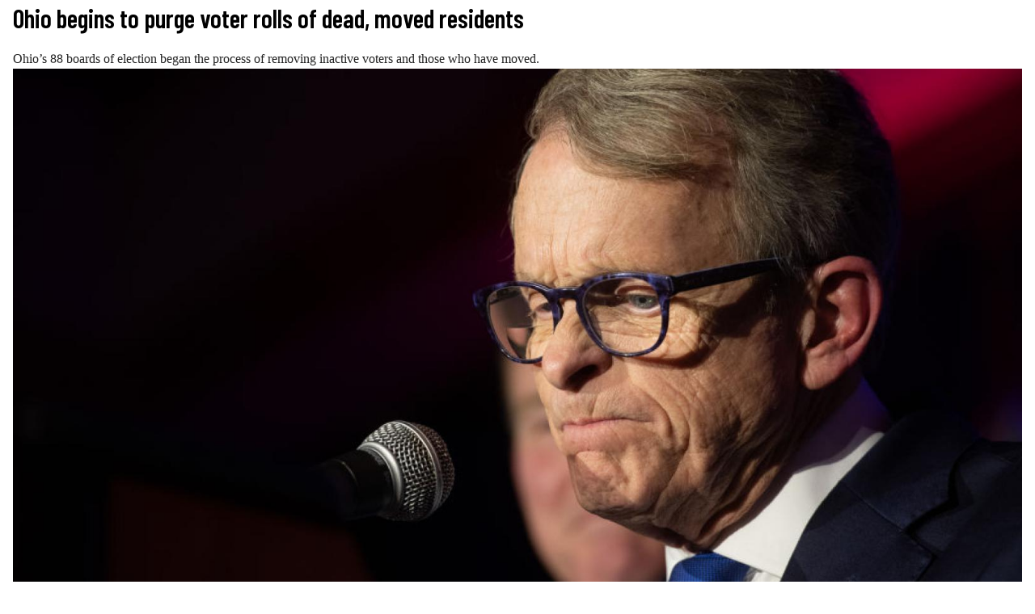

--- FILE ---
content_type: text/html; charset=UTF-8
request_url: https://justthenews.com/nation/states/ohio-begins-voter-roll-purge?embed&utm_source=starnews&utm_medium=embed&utm_campaign=syndication%22
body_size: 6606
content:
  
<!DOCTYPE html>
<html lang="en" dir="ltr" prefix="og: https://ogp.me/ns#">
  <head>
    <link rel="preconnect" href="https://fonts.googleapis.com" />
    <link rel="preconnect" href="https://fonts.gstatic.com" crossorigin />

    <meta charset="utf-8" />
<style>/* @see https://github.com/aFarkas/lazysizes#broken-image-symbol */.js img.lazyload:not([src]) { visibility: hidden; }/* @see https://github.com/aFarkas/lazysizes#automatically-setting-the-sizes-attribute */.js img.lazyloaded[data-sizes=auto] { display: block; width: 100%; }/* Transition effect. */.js .lazyload, .js .lazyloading { opacity: 0; }.js .lazyloaded { opacity: 1; -webkit-transition: opacity 2000ms; transition: opacity 2000ms; }</style>
<meta name="description" content="Ohio’s 88 boards of election began the process of removing inactive voters and those who have moved." />
<link rel="canonical" href="https://justthenews.com/nation/states/ohio-begins-voter-roll-purge" />
<link rel="icon" href="/themes/custom/jtn/icons/icon.png" />
<link rel="mask-icon" href="/themes/custom/jtn/icons/icon.svg" />
<link rel="icon" sizes="16x16" href="/themes/custom/jtn/icons/icon-16x16.png" />
<link rel="icon" sizes="32x32" href="/themes/custom/jtn/icons/icon-32x32.png" />
<link rel="icon" sizes="96x96" href="/themes/custom/jtn/icons/icon-96x96.png" />
<link rel="icon" sizes="192x192" href="/themes/custom/jtn/icons/icon-192x192.png" />
<link rel="apple-touch-icon" href="/themes/custom/jtn/icons/apple-touch-icon-60x60.png" />
<link rel="apple-touch-icon" sizes="72x72" href="/themes/custom/jtn/icons/apple-touch-icon-72x72.png" />
<link rel="apple-touch-icon" sizes="76x76" href="/themes/custom/jtn/icons/apple-touch-icon-76x76.png" />
<link rel="apple-touch-icon" sizes="114x114" href="/themes/custom/jtn/icons/apple-touch-icon-114x114.png" />
<link rel="apple-touch-icon" sizes="120x120" href="/themes/custom/jtn/icons/apple-touch-icon-120x120.png" />
<link rel="apple-touch-icon" sizes="144x144" href="/themes/custom/jtn/icons/apple-touch-icon-144x144.png" />
<link rel="apple-touch-icon" sizes="152x152" href="/themes/custom/jtn/icons/apple-touch-icon-152x152.png" />
<link rel="apple-touch-icon" sizes="180x180" href="/themes/custom/jtn/icons/apple-touch-icon-180x180.png" />
<link rel="apple-touch-icon-precomposed" href="/themes/custom/jtn/icons/apple-touch-icon-57x57.png" />
<link rel="apple-touch-icon-precomposed" sizes="72x72" href="/themes/custom/jtn/icons/apple-touch-icon-72x72.png" />
<link rel="apple-touch-icon-precomposed" sizes="76x76" href="/themes/custom/jtn/icons/apple-touch-icon-76x76.png" />
<link rel="apple-touch-icon-precomposed" sizes="114x114" href="/themes/custom/jtn/icons/apple-touch-icon-114x114.png" />
<link rel="apple-touch-icon-precomposed" sizes="120x120" href="/themes/custom/jtn/icons/apple-touch-icon-120x120.png" />
<link rel="apple-touch-icon-precomposed" sizes="144x144" href="/themes/custom/jtn/icons/apple-touch-icon-144x144.png" />
<link rel="apple-touch-icon-precomposed" sizes="152x152" href="/themes/custom/jtn/icons/apple-touch-icon-152x152.png" />
<link rel="apple-touch-icon-precomposed" sizes="180x180" href="/themes/custom/jtn/icons/apple-touch-icon-180x180.png" />
<meta property="og:site_name" content="Just The News" />
<meta property="og:type" content="article" />
<meta property="og:url" content="https://justthenews.com/nation/states/ohio-begins-voter-roll-purge" />
<meta property="og:title" content="Ohio begins to purge voter rolls of dead, moved residents" />
<meta property="og:description" content="Ohio’s 88 boards of election began the process of removing inactive voters and those who have moved." />
<meta property="og:image" content="https://justthenews.com/sites/default/files/styles/social_media_share/public/2020-07/GettyImages-1058491072.jpg?h=199d8c1f&amp;itok=pDRSlDsH" />
<meta property="og:image:url" content="https://justthenews.com/sites/default/files/styles/social_media_share/public/2020-07/GettyImages-1058491072.jpg?h=199d8c1f&amp;itok=pDRSlDsH" />
<meta property="og:image:secure_url" content="https://justthenews.com/sites/default/files/styles/social_media_share/public/2020-07/GettyImages-1058491072.jpg?h=199d8c1f&amp;itok=pDRSlDsH" />
<meta property="og:image:width" content="1200" />
<meta property="og:image:height" content="628" />
<meta property="og:image:alt" content="Ohio Governor Mike DeWine | (Justin Merriman / Getty Images)" />
<meta name="twitter:card" content="summary_large_image" />
<meta name="twitter:title" content="Ohio begins to purge voter rolls of dead, moved residents" />
<meta name="twitter:description" content="Ohio’s 88 boards of election began the process of removing inactive voters and those who have moved." />
<meta name="twitter:site" content="@justthenews" />
<meta name="twitter:site:id" content="1216793092134723586" />
<meta name="twitter:image" content="https://justthenews.com/sites/default/files/styles/social_media_share/public/2020-07/GettyImages-1058491072.jpg?h=199d8c1f&amp;itok=pDRSlDsH" />
<meta name="twitter:image:alt" content="Ohio Governor Mike DeWine | (Justin Merriman / Getty Images)" />
<meta name="Generator" content="Drupal 10 (https://www.drupal.org)" />
<meta name="MobileOptimized" content="width" />
<meta name="HandheldFriendly" content="true" />
<meta name="viewport" content="width=device-width, initial-scale=1.0" />
<script type="application/ld+json">{
    "@context": "https://schema.org",
    "@graph": [
        {
            "@type": "NewsArticle",
            "headline": "Ohio begins to purge voter rolls of dead, moved residents",
            "name": "Ohio begins to purge voter rolls of dead, moved residents",
            "description": "Ohio’s 88 boards of election began the process of removing inactive voters and those who have moved.",
            "image": {
                "@type": "ImageObject",
                "representativeOfPage": "True",
                "url": "https://justthenews.com/sites/default/files/styles/social_media_share/public/2020-07/GettyImages-1058491072.jpg?h=199d8c1f\u0026itok=pDRSlDsH",
                "width": "1200",
                "height": "628"
            },
            "datePublished": "2021-09-03T15:32:01-0400",
            "author": {
                "@type": "Person",
                "@id": "https://justthenews.com/center-square-staff",
                "name": "The Center Square Staff",
                "url": "https://justthenews.com/center-square-staff"
            },
            "publisher": {
                "@type": "Organization",
                "@id": "https://justthenews.com/",
                "name": "Just The News",
                "url": "https://justthenews.com/"
            },
            "mainEntityOfPage": "https://justthenews.com/nation/states/ohio-begins-voter-roll-purge"
        }
    ]
}</script>

    <title>Ohio begins to purge voter rolls of dead, moved residents | Just The News</title>
    <link rel="stylesheet" media="all" href="/sites/default/files/css/css_35EAy-bkxCVcB4e26k-AmqNuEWTRmfPEP3cvD_3C9W8.css?delta=0&amp;language=en&amp;theme=jtn&amp;include=eJzLKsnTT8_JT0rM0SnIz8nRTykqLUjM0QOxdXMy87KLdYori0tSc_WTEotTAY1eEVU" />
<link rel="stylesheet" media="all" href="https://fonts.googleapis.com/css2?family=Barlow+Condensed:wght@400;600&amp;family=Special+Elite&amp;display=swap" />
<link rel="stylesheet" media="all" href="/sites/default/files/css/css_sfOBPNDkap1FY61RooOphwTADHKtiekjEBpSmpjpfXA.css?delta=2&amp;language=en&amp;theme=jtn&amp;include=eJzLKsnTT8_JT0rM0SnIz8nRTykqLUjM0QOxdXMy87KLdYori0tSc_WTEotTAY1eEVU" />

    <script src="/sites/default/files/js/js_veeFJHz94AcWHO-EqEI0IExnwjQ3PB5eYtzYOhG-2G8.js?scope=header&amp;delta=0&amp;language=en&amp;theme=jtn&amp;include=eJxLSSxJzEmsTC3ST0rNSCzLzC8q1skqydPPLy1JKkrMzANzSjJSc1NBrPjElGJ9IAYARRcU5Q"></script>


    <!-- Google Tag Manager -->
    <script>(function(w,d,s,l,i){w[l]=w[l]||[];w[l].push({'gtm.start':
    new Date().getTime(),event:'gtm.js'});var f=d.getElementsByTagName(s)[0],
    j=d.createElement(s),dl=l!='dataLayer'?'&l='+l:'';j.async=true;j.src=
    'https://www.googletagmanager.com/gtm.js?id='+i+dl;f.parentNode.insertBefore(j,f);
    })(window,document,'script','dataLayer','GTM-KC8VTBP');</script>
    <!-- End Google Tag Manager -->

          <!-- Ezoic -->
      <script src="https://cmp.gatekeeperconsent.com/min.js" data-cfasync="false"></script>
      <script src="https://the.gatekeeperconsent.com/cmp.min.js" data-cfasync="false"></script>
      <script async src="//www.ezojs.com/ezoic/sa.min.js"></script>
      <script>
          window.ezstandalone = window.ezstandalone || {};
          ezstandalone.cmd = ezstandalone.cmd || [];
      </script>
      <!-- Ezoic -->
    
    <!-- Chartbeat -->
    <script type="text/javascript">
      (function() {
        /** CONFIGURATION START **/
        var _sf_async_config = window._sf_async_config = (window._sf_async_config || {});
        _sf_async_config.uid = 67156;
        _sf_async_config.domain = window.location.hostmame;
        _sf_async_config.flickerControl = false;
        _sf_async_config.useCanonical = true;
        _sf_async_config.useCanonicalDomain = true;
        const dataLayerHelper = new DataLayerHelper(dataLayer);
        const author = dataLayerHelper.get('author');
        const section = dataLayerHelper.get('entityTaxonomy');
        const title = dataLayerHelper.get('entityTitle');
        var sections = '';
        if (section) {
          for (const [key, value] of Object.entries(section.topic)) {
            sections += value;
          }
        }
        _sf_async_config.sections = '';
        if (sections) {
          _sf_async_config.sections = sections;
        }
        _sf_async_config.authors = '';
        if (author) {
          _sf_async_config.authors = author.label;
        }

        if (title) {
          _sf_async_config.title = title;
        }
        /** CONFIGURATION END **/
        function loadChartbeat() {
            var e = document.createElement('script');
            var n = document.getElementsByTagName('script')[0];
            e.type = 'text/javascript';
            e.async = true;
            e.src = '//static.chartbeat.com/js/chartbeat.js';
            n.parentNode.insertBefore(e, n);
        }
        loadChartbeat();
      })();
    </script>
    <script async src="//static.chartbeat.com/js/chartbeat_mab.js"></script>
    <!-- End Chartbeat -->
  </head>
  <body class="path--node page--embed body-sidebars-none alias--nation-states-ohio-begins-voter-roll-purge nodetype--article logged-out">
    <!-- Google Tag Manager (noscript) -->
    <noscript><iframe src="https://www.googletagmanager.com/ns.html?id=GTM-KC8VTBP"
    height="0" width="0" style="display:none;visibility:hidden"></iframe></noscript>
    <!-- End Google Tag Manager (noscript) -->
    <div id="skip">
      <a class="visually-hidden focusable skip-link" href="#content">
        Skip to content
      </a>
    </div>
    
      <div class="dialog-off-canvas-main-canvas" data-off-canvas-main-canvas>
    



<div  class="layout-container page-standard">

  
  
  
  
  
    
    <div  class="main">
    <a id="main-content" tabindex="-1"></a>        <main role="main"  class="main-content">
            <div class="region region-content">
    <div data-drupal-messages-fallback class="hidden"></div>
<div id="block-jtn-breadcrumbs" class="block block-system block-system-breadcrumb-block cog--mq">
  
    
      

  <nav role='navigation' aria-labelledby='system-breadcrumb'>
    <h2  class="visually-hidden" id='system-breadcrumb'>Breadcrumb</h2>
    <ol  class="breadcrumb">
          <li  class="breadcrumb__item">
                  <a  class="breadcrumb__link" href="/">Home</a>
              </li>
          <li  class="breadcrumb__item">
                  <a  class="breadcrumb__link" href="/nation">Nation</a>
              </li>
        </ol>
  </nav>

  </div>


<div id="block-jtn-content" class="block block-system block-system-main-block">
  
    
      <article  class="entity--type-node node node--type-article node--view-mode-embed">

    <header>
    
        <h1>
      <span>Ohio begins to purge voter rolls of dead, moved residents</span>

    </h1>
        

    <div class="article--summary">
      Ohio’s 88 boards of election began the process of removing inactive voters and those who have moved.
    </div>

      </header>
  
  <div class="content">
    
            <div class="field field--name-field-image field--type-entity-reference field--label-hidden field__item">  <img loading="lazy" src="[data-uri]" width="1600" height="900" alt="Ohio Governor Mike DeWine" class="lazyload" data-src="/sites/default/files/styles/hero/public/2020-07/GettyImages-1058491072.jpg?h=199d8c1f&amp;itok=7nFqTsES" />


</div>
      
    <div class="byline">
      
      <div class="field field--name-field-authors field--type-entity-reference field--label-hidden field__items">By
    <span class="field field--name-field-authors field--type-entity-reference field--label-hidden field__item"><a href="/center-square-staff" hreflang="en">The Center Square Staff</a></span>        </div>
  
      <div class="logo--container">
        <a href="https://justthenews.com/?utm_source=embed&utm_medium=web&utm_campaign=syndication" title="Home" rel="home"   class="logo" target="_top">
        <img src="/themes/custom/jtn/logo.svg" alt="Home"/>
        </a>
      </div>
    </div>
    <div class="node__dates">
      <p class="published__paragraph"></p>
      <p class="updated__paragraph"></p>
    </div>
    

            <div class="text-long"><p>Ohio’s 88 boards of election began the process of removing inactive voters and those who have moved from the state’s voter rolls this week, Secretary of State Frank LaRose said.</p>
<p>The four-year process identifies voters who have not voted in an election for at least two years and those that appear on the National Change of Address database. Each of those identified would be sent a confirmation notice informing them of their inactivity and how to remain active.</p>
<p>Those registered can remain on the rolls by voting in any election over the next four years, submitting an absentee ballot application, updating or confirming an address with a board of election or the DMV or sign a candidate or issue petition certified by a board of election.</p>
<p>“Ohio has been setting records for voter turnout because Ohioans know that our elections are both convenient and secure. That success requires an elections system with integrity,” LaRose said. “Abandoned registrations clog that system up, making it more difficult for election officials to do their jobs and putting the security of our elections at risk.”</p>
<p>LaRose pushed for passage of House Bill 294, a Republican voting bill introduced earlier this year.</p>
<p><a href="https://ohiohouse.gov/legislation/134/hb294">House Bill 294</a> remains in committee and proposes changes to Ohio’s election laws that would reduce the number of early voting days and require two forms of identification in certain situations. It also requires testing of voting machines before use in all elections and expands the definition of voter activity. It also allows up to three ballot drop boxes to be placed on boards of election property, no matter the population of a county.</p>
<p>The bill eliminates early voting on the Monday before an election and calls for those hours to be added to other days. The deadline to request an absentee ballot would be 10 days before an election, and it allows for automated voter registration, but not automatic registration.</p>
<p>“We’ve made some big moves to improve the process to keep our voter rolls accurate, encourage participation and fixing errors before they cause issues,” LaRose said. “While we’ve made great strides in carrying out the process required under Ohio law, we can do so much better if we modernize our voter list-maintenance and registration procedures. There is legislation already introduced in the General Assembly that gets that done and I’m hopeful we can make this vital modernization a reality.”</p>
<p>Democrats say the bill is an attempt to suppress voters and launched a statewide listening tour after its introduction.</p>
<p>The General Assembly returns to work next week after a recess.</p>
</div>
      
  </div>

<!-- /content -->

  
  
  
</article>
<!-- /article #node -->
<div id="do-not-sell-button"></div>
<script type="text/javascript">
    window.addEventListener("load", postSize, false);
    function postSize(e){
        var target = parent.postMessage ? parent : (parent.document.postMessage ? parent.document : undefined);
        if (typeof target != "undefined" && document.body.scrollHeight)
            target.postMessage(document.body.scrollHeight + 32, "*");
    }

  setInterval(postSize, 3000);
</script>

  </div>

  </div>

      </main>
  </div>
  
  </div>

  </div>

    <script>window.dataLayer = window.dataLayer || []; window.dataLayer.push({"drupalLanguage":"en","drupalCountry":"US","siteName":"Just The News","entityCreated":"1630697521","entityLangcode":"en","entityStatus":"1","entityUid":"1","entityUuid":"ca6940f9-b615-478d-a117-10e6a4fcd2e8","entityVid":"20744","entityName":"admin","entityType":"node","entityBundle":"article","entityId":"20569","entityTitle":"Ohio begins to purge voter rolls of dead, moved residents","author":{"id":"12913","label":"The Center Square Staff","bundle":"author"},"entityTaxonomy":{"topic":{"7462":"From the States"}},"userUid":0,"published":"1630697521","updated":"1630726442","author_list":"The Center Square Staff","main_author_id":"12913","main_author_label":"The Center Square Staff","subscriber_status":"anon"});</script>

          <!-- Ezoic Trigger Ads -->
      <script>
        ezstandalone.cmd.push(function () {
          ezstandalone.showAds();
        });
      </script>
      <!-- Ezoic Trigger Ads -->
    
    <script type="application/json" data-drupal-selector="drupal-settings-json">{"path":{"baseUrl":"\/","pathPrefix":"","currentPath":"node\/20569","currentPathIsAdmin":false,"isFront":false,"currentLanguage":"en","currentQuery":{"embed":"","utm_campaign":"PANTHEON_STRIPPED","utm_medium":"PANTHEON_STRIPPED","utm_source":"PANTHEON_STRIPPED"}},"pluralDelimiter":"\u0003","suppressDeprecationErrors":true,"lazy":{"lazysizes":{"lazyClass":"lazyload","loadedClass":"lazyloaded","loadingClass":"lazyloading","preloadClass":"lazypreload","errorClass":"lazyerror","autosizesClass":"lazyautosizes","srcAttr":"data-src","srcsetAttr":"data-srcset","sizesAttr":"data-sizes","minSize":40,"customMedia":[],"init":true,"expFactor":1.5,"hFac":0.8,"loadMode":1,"loadHidden":true,"ricTimeout":0,"throttleDelay":125,"plugins":[]},"placeholderSrc":"data:image\/gif;base64,R0lGODlhAQABAAAAACH5BAEKAAEALAAAAAABAAEAAAICTAEAOw==","preferNative":false,"minified":true,"libraryPath":"\/libraries\/lazysizes"},"dataLayer":{"defaultLang":"en","languages":{"en":{"id":"en","name":"English","direction":"ltr","weight":0}}},"user":{"isSubscriber":false,"uid":0,"permissionsHash":"ee9b8460b7b59da07d4825b4831703c9dd6f916ecfa6e2697a0c3b18854ab89a"},"ckeditor5Premium":{"isMediaInstalled":true}}</script>
<script src="/sites/default/files/js/js_VqnVKrqGNAK76LcJoG6NMtbZY-5ZfKyWmGs7Jpbcpxg.js?scope=footer&amp;delta=0&amp;language=en&amp;theme=jtn&amp;include=eJxLSSxJzEmsTC3ST0rNSCzLzC8q1skqydPPLy1JKkrMzANzSjJSc1NBrPjElGJ9IAYARRcU5Q"></script>
<script src="//widgets.outbrain.com/outbrain.js" async></script>
<script src="/sites/default/files/js/js_xH5QId2lZYk_PEV5C78Da_aSNO2sqfC6_D6h9eHTa44.js?scope=footer&amp;delta=2&amp;language=en&amp;theme=jtn&amp;include=eJxLSSxJzEmsTC3ST0rNSCzLzC8q1skqydPPLy1JKkrMzANzSjJSc1NBrPjElGJ9IAYARRcU5Q"></script>
<script src="/modules/custom/jtn_ads/js/ads.js?t8s8fk" async></script>

  </body>
</html>
